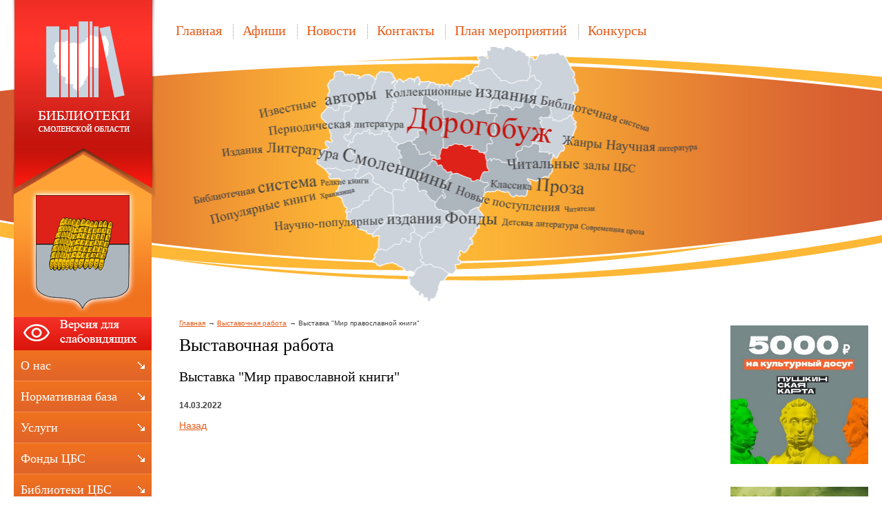

--- FILE ---
content_type: text/html;  charset=utf-8
request_url: http://dorogobuzh.library67.ru/vystavochnaya-rabota/vystavka-mir-pravoslavnoj-knigi-/?svColor=3
body_size: 8177
content:
<!DOCTYPE html PUBLIC "-//W3C//DTD XHTML 1.1//EN" "http://www.w3.org/TR/xhtml11/DTD/xhtml11.dtd">
<html xmlns="http://www.w3.org/1999/xhtml" xml:lang="ru" >
    <head>
        <meta charset="utf-8"  content="text/html" />
        <title>Выставка &quot;Мир православной книги&quot;. Выставочная работа.  Муниципальное бюджетное учреждение культуры «Дорогобужская межпоселенческая централизованная библиотечная система» </title>
        <meta name="description" content="Муниципальное бюджетное учреждение культуры «Дорогобужская межпоселенческая централизованная библиотечная система»  . Выставочная работа. Выставка &quot;Мир православной книги&quot;" />
        <meta name="keywords" content="выставка &quot;мир православной книги&quot;, выставочная работа, " />
                <meta name='yandex-verification' content='4b04f1b1785bf6ac' />
                        <link rel=”alternate” type=”application/rss+xml” title=”” href=”dorogobuzh.library67.ru/files/rss/feed.rss” />
        <link rel="shortcut icon" href="/files/design/favicon.ico" type="image/png" />

                    <link rel="stylesheet" href="/skewer_build/libs/fancyBox/jquery.fancybox.css" type="text/css" media="screen, projection" />
                <link rel="stylesheet" href="/skewer_build/libs/datepicker/jquery.datepicker.css" type="text/css" media="screen, projection" />
                <link rel="stylesheet" href="/cache/css/default_default.css" type="text/css" media="screen, projection" />
        <!--[if IE 7 ]>        <link rel="stylesheet" href="/cache/css/default_ie-7.css" type="text/css" media="screen, projection" />
    <![endif]-->                            <script src="/skewer_build/libs/jquery/jquery.js" type="text/javascript" charset="utf-8"></script>
                <script src="/skewer_build/libs/fancyBox/jquery.mousewheel-3.0.6.pack.js" type="text/javascript" charset="utf-8"></script>
                <script src="/skewer_build/libs/fancyBox/jquery.fancybox.pack.js" type="text/javascript" charset="utf-8"></script>
                <script src="/skewer_build/libs/datepicker/jquery.datepicker.js" type="text/javascript" charset="utf-8"></script>
                <script src="/skewer_build/libs/datepicker/jquery.datepicker-ru.js" type="text/javascript" charset="utf-8"></script>
                <script src="/skewer_build/modules/Page/js/pageInit.js" type="text/javascript" charset="utf-8"></script>
                <script src="/skewer_build/modules/SpecMenu/js/SpecMenu.js" type="text/javascript" charset="utf-8"></script>
                <script src="/skewer_build/modules/EventsPicker/js/datepicker.js" type="text/javascript" charset="utf-8"></script>
                <script src="/skewer_build/modules/Poll/js/Poll.js" type="text/javascript" charset="utf-8"></script>
                <script src="/skewer_build/modules/Forms/js/formValidator.js" type="text/javascript" charset="utf-8"></script>
                <script src="/skewer_build/modules/Forms/js/jquery.validate.min.js" type="text/javascript" charset="utf-8"></script>
                <script src="/skewer_build/modules/Forms/js/message_ru.js" type="text/javascript" charset="utf-8"></script>
                <script src="/skewer_build/modules/Subscribe/js/Subscribe.js" type="text/javascript" charset="utf-8"></script>
                <script src="/skewer_build/modules/Menu/js/Menu.js" type="text/javascript" charset="utf-8"></script>
                <script src="/skewer_build/modules/Events/js/date.js" type="text/javascript" charset="utf-8"></script>
                <script src="/skewer_build/modules/Events/js/datepicker.js" type="text/javascript" charset="utf-8"></script>
    
        
    </head>
    <body sktag="page" class="" >
        <div class="l-container">
            <div class="container__page">
                <div class="container__content">
                    <div class="b-sppanel">
                        <div class="sppanel__wrap">
                            <div class="sppanel__item">
                                <div class="sppanel__title1">Размер шрифта:</div>
                                <a href="?svSize=1"><div class="sppanel__size1"></div></a>
                                <a href="?svSize=2"><div class="sppanel__size2"></div></a>
                                <a href="?svSize=3"><div class="sppanel__size3"></div></a>
                            </div>
                            <div class="sppanel__item">
                                <div class="sppanel__title1">Цвета сайта:</div>
                                <a href="?svColor=1"><div class="sppanel__color1"></div></a>
                                <a href="?svColor=2"><div class="sppanel__color2"></div></a>
                                <a href="?svColor=3"><div class="sppanel__color3"></div></a>
                            </div>
                            <div class="sppanel__item2">
                                <div class="sppanel__img"><a href="/?svNoimg=1"><span>Изображения:</span><ins></ins></a></div>
                                <div class="sppanel__prop">
                                    <span>Настройки:</span><ins></ins>
                                    <div class="sppanel__prop__wrap">
                                        <div class="sppanel__prop__item">
                                            <p><strong>Интервал между буквами (Кернинг):</strong></p>
                                            <p>
                                                <a href="?svSpace=1"><span class="sppanel__prop_space1 sppanel__prop_spaceon">Стандартный</span></a>
                                                <a href="?svSpace=2"><span class="sppanel__prop_space2">Средний</span></a>
                                                <a href="?svSpace=3"><span class="sppanel__prop_space3">Большой</span></a>
                                            </p>
                                        </div>
                                        <div class="sppanel__prop__item">
                                            <p><strong>Размер шрифта:</strong></p>
                                            <p>
                                                <a href="?svSize=1"><span class="sppanel__prop_size1 sppanel__prop_spaceon">14</span></a>
                                                <a href="?svSize=2"><span class="sppanel__prop_size2">20</span></a>
                                                <a href="?svSize=3"><span class="sppanel__prop_size3">28</span></a>
                                            </p>
                                        </div>
                                        <div class="sppanel__prop__item sppanel__prop__itemlast">
                                            <p><strong>Выбор цветовой схемы:</strong></p>
                                            <a href="?svColor=1"><div class="sppanel__prop__color1">Черным по белому</div></a>
                                            <a href="?svColor=3"><div class="sppanel__prop__color2">Белым по черному</div></a>
                                            <a href="?svColor=2"><div class="sppanel__prop__color3">Темно-синим по голубому</div></a>
                                        </div>
                                    </div>
                                </div>
                                <div class="sppanel__back"><a href="?cmd_version=set_full_version"><span>Обычная версия:</span><ins></ins></a></div>
                            </div>
                        </div>
                    </div>
                    <div class="b-pilot" sktag="page.head" sklayout="head">
                        <div class="b-logo " sktag="page.head.logo"><a href="/"><img src="/files/design/dorogobuzh.png"></a>
                                                </div>
                        <div class="pilot__1 "><p>
	<img alt="" src="/files/110/f9140ac453cf5c60a9ba70587.png" style="width: 200px; height: 236px;" /></p>

                                                    </div>
                        <div class="pilot__2 "><p>
	<!---
	<img alt="" src="/files/110/v.gif" style="width: 34px; height: 34px; margin-left: 2px; margin-right: 2px; float: left;" /><img alt="" src="/files/110/f.gif" style="width: 34px; height: 34px; margin-left: 2px; margin-right: 2px; float: left;" /></p>
--></p>

                                                    </div>                
                        <div class="pilot__3 ">
                                                    </div>
                        <div class="pilot__4 ">
                                                    </div>
                        <div class="pilot__5 ">
                                                    </div>          
                    </div>
                    <div class="b-header" sklayout="head">
    <div class="b-headsp">
        <div class="headsp__box1">
            <div class="headsp__logotext">Муниципальное бюджетное учреждение культуры «Дорогобужская межпоселенческая централизованная библиотечная система» </div>
            <div class="headsp__logotext2">Версия для слабовидящих</div>
            <div class="headsp__logotext3">8 (48144) 4-15-78</div>
        </div>
    </div>
    <div class="b-sevice" sktag="menu.top">
    <ul class="level-1" sktag="menu.top.level1">
                <li class="item-1"><span><a href="/"><ins></ins>Главная</a></span>
                </li>
                    <li class="item-1"><span><a href="/afishi/"><ins></ins>Афиши</a></span>
                </li>
                    <li class="item-1"><span><a href="/news/"><ins></ins>Новости</a></span>
                    <ul class="level-2" sktag="menu.top.level2">
                                                            </ul>
                    </li>
                    <li class="item-1"><span><a href="/contacts/"><ins></ins>Контакты</a></span>
                </li>
                    <li class="item-1"><span><a href="/afisha/"><ins></ins>План мероприятий</a></span>
                </li>
                    <li class="item-1 last"><span><a href="/vnimanie-konkursy/"><ins></ins>Конкурсы</a></span>
                </li>
            </ul>
</div>

</div>

<div class="b-picture" sklayout="head" sktag="page.head"></div>

                    <div class="column  ">
                        <div class="column__center">
                            <div class="column__center-indent " sklayout="content">
                                <div class="b-path" sktag="menu.path">
    <ul>
            <li sktag="menu.path.a"><a href="/">Главная</a></li>
                            <li sktag="menu.path.a"><a href="/vystavochnaya-rabota/">Выставочная работа</a></li>
                                <li sktag="menu.path.item"><span>Выставка "Мир православной книги"</span></li>
                </ul>
</div>
<h1 sktag="editor.h1">Выставочная работа</h1><div class="b-news" sktag="modules.news">
            <p class="news-title" sktag="modules.news.title">Выставка "Мир православной книги"</p>
        <p class="news__date" sktag="modules.news.date">14.03.2022</p>
        <div class="b-editor" sktag="editor">
            
        </div>
                <p><a rel="nofollow" href="#" onclick="history.go(-1);return false;">Назад</a></p>
    </div>

                                
                                
                                
                            </div>
                        </div>

                                                <div class="column__left" sklayout="left">
                            <div class="column__left-indent">
                                                                                                            <div class="b-ssplink">
                                            <a href="?ssv">
                                                <img src="/files/3/button.png">
                                            </a>
                                        </div>
                                                                                                    <div class="b-menu context" sktag="menu.left">
    <ul class="level-1" sktag="menu.left.level1">
                <li class="item-1"><span><a href="/about/"><ins></ins>О нас</a></span>
                </li>
                    <li class="item-1"><span><a href="/normativnaya-baza/"><ins></ins>Нормативная база</a></span>
                </li>
                    <li class="item-1"><span><a href="/uslugi/"><ins></ins>Услуги</a></span>
                </li>
                    <li class="item-1"><span><a href="/fondy-cbs/"><ins></ins>Фонды ЦБС</a></span>
                </li>
                    <li class="item-1"><span><a href="/biblioteki-cbs/"><ins></ins>Библиотеки ЦБС</a></span>
                </li>
                    <li class="item-1"><span><a href="/zakaz-knigi-on-line/"><ins></ins>Заказ книги on-line</a></span>
                </li>
                    <li class="item-1"><span><a href="/kalendar-znamenatelnyh-dat/"><ins></ins>Календарь знаменательных дат</a></span>
                </li>
                    <li class="item-1"><span><a href="/plany-meropriyatij-k-znamenateln/"><ins></ins>Планы мероприятий к знаменательным датам</a></span>
                </li>
                                    <li class="item-1"><span><a href="/ekologicheskoe-prosveschenie/"><ins></ins>Экологическое просвещение</a></span>
                </li>
                    <li class="item-1"><span><a href="/sobytiya-po-pushkinskoj-karte/"><ins></ins>События по Пушкинской карте</a></span>
                </li>
                    <li class="item-1"><span><a href="/kruzhkovaya-rabota/"><ins></ins>Кружковая работа</a></span>
                </li>
                    <li class="item-1"><span><a href="/meropriyatiya/"><ins></ins>Мероприятия</a></span>
                </li>
                    <li class="item-1"><span><a href="/pushkinskaya-karta/"><ins></ins>О Пушкинской карте</a></span>
                </li>
                    <li class="item-1"><span><a href="/pravoslavnaya-stranica/"><ins></ins>Православная страница</a></span>
                </li>
                    <li class="item-1 on-1"><span><a href="/vystavochnaya-rabota/"><ins></ins>Выставочная работа</a></span>
                </li>
                                    <li class="item-1"><span><a href="/o-nashej-rabote-v-presse/"><ins></ins>О нашей работе в прессе</a></span>
                </li>
                                    <li class="item-1"><span><a href="/milyj-serdcu-kraj/"><ins></ins>Милый сердцу край</a></span>
                </li>
                    <li class="item-1"><span><a href="/gallery/"><ins></ins>Фотогалерея</a></span>
                </li>
                    <li class="item-1"><span><a href="/multimedia/"><ins></ins>Мультимедиа</a></span>
                </li>
                    <li class="item-1"><span><a href="/kluby/"><ins></ins>Клубы по интересам</a></span>
                </li>
                    <li class="item-1"><span><a href="/poleznye-ssylki/"><ins></ins>Полезные ссылки</a></span>
                </li>
                    <li class="item-1"><span><a href="/izdatelskaya-deyatelnost/"><ins></ins>Издательская деятельность </a></span>
                </li>
                    <li class="item-1"><span><a href="/master-klassy/"><ins></ins>Мастер-классы</a></span>
                </li>
                                    <li class="item-1"><span><a href="/elektronnyj-katalog/"><ins></ins>Электронный каталог</a></span>
                </li>
                    <li class="item-1"><span><a href="/kollegam/"><ins></ins>Коллегам</a></span>
                </li>
                    <li class="item-1"><span><a href="/virtualnaya-spravka/"><ins></ins>Виртуальная справка</a></span>
                </li>
                    <li class="item-1"><span><a href="/otzyvy/"><ins></ins>Книга отзывов</a></span>
                </li>
            </ul>
</div>
<div class="b-search" sktag="modules.search">
    <form method="GET" class="js-search" action="/search/">
        <button type="submit"></button>
        <div class="search_inputbox"><div><input value="" name="search_text" id="search_text" /></div></div>
    </form>
</div>
<div class="b-bannerleft" sklabel="bannerLeft">
    <p>
	<a href="http://www.admin-smolensk.ru/" target="_blank"><img alt="Администрация Смоленской области" src="/files/78/adm.png" style="width: 205px; height: 119px; margin-top: 0px; margin-bottom: 0px;" /></a></p>
<p>
	<a href="http://kultura.admin-smolensk.ru/"><img alt="Департамент Смоленской области по культуре и туризму" src="/files/265/banner.jpg" style="width: 205px; height: 119px;" /></a></p>

    <h3 style="text-align: center;">
	<a href="https://dorogobyzh.admin-smolensk.ru/" style="font-size: 12px;" target="_blank"><img alt="" src="/files/265/moudrsm.png" style="width: 205px; height: 68px;" /></a>&nbsp;&nbsp;<span style="font-size: 12px;"><a href="http://край-дорогобужский.рф/" target="_blank"><img alt="" src="/files/265/kraj-dorogobuzhskij.png" style="width: 360px; height: 95px;" /></a></span></h3>
<h3 style="text-align: center;">
	<span style="font-size: 12px;"><a href="http://dorogobuzh-rcks.smol.muzkult.ru/about"><img alt="" src="/files/265/klubnaya-sistema.jpg" style="width: 205px; height: 98px; float: left;" /></a></span><a href="http://scooliskusstv.edusite.ru" style="font-size: 12px;" target="_blank"><img alt="" src="/files/265/dshi.jpg" style="width: 205px; height: 49px;" /></a><span style="font-size: 12px;">&nbsp; &nbsp;</span><a href="http://ddt-dor.gov67.ru/"><span style="font-size: 12px;">&nbsp;&nbsp;<img alt="" src="/files/265/dom-tvorchestva.png" style="width: 210px; height: 120px;" />&nbsp;</span></a><a href="http://dorogobuzh.museum67.ru/" style="font-size: 12px;" target="_blank"><img alt="" src="/files/265/muzej.png" style="width: 210px; height: 130px;" /></a><span style="font-size: 12px;">&nbsp; &nbsp;&nbsp;</span><span style="font-size: 12px;">&nbsp;</span><a href="https://www.gosuslugi.ru/" style="font-size: 12px;" target="_blank"><img alt="" src="/files/265/i.jpg" style="width: 211px; height: 80px;" /></a><span style="font-size: 12px;">&nbsp; &nbsp; &nbsp; &nbsp;</span><span style="font-size: 12px; width: 211px;"><a href="https://rusneb.ru/" target="_top"><img alt="" src="/files/265/7975126f0d72ebe0d2f107f9f.png" style="width: 211px; height: 70px;" /></a>&nbsp; &nbsp; &nbsp;</span></h3>
<h3 style="text-align: center;">
	<span style="font-size: 12px; width: 211px;"><a href="http://arch.rgdb.ru/xmlui/" target="_blank"><img alt="" src="/files/265/ava_176_100.jpg" style="width: 160px; height: 100px;" /></a>&nbsp; &nbsp; &nbsp;</span></h3>
<h3 style="text-align: center;">
	<span style="font-size: 12px; width: 211px;">&nbsp;</span></h3>

    <p>
	<a href="http://histrf.ru/ru/rvio/activities/projects/item-1141"><img alt="" src="/files/265/111.png" style="width: 210px; height: 110px;" /></a>&nbsp;&nbsp;</p>
<p>
	<a href="https://www.culture.ru/"><img alt="" src="/files/265/bezymyannyj.png" style="width: 217px; height: 89px;" /></a></p>

</div>
                            </div>
                        </div>
                                                                        <div class="column__right" sklayout="right">
                            <div class="column__right-indent">
                                <div class="b-bannerright" sklabel="bannerRight">
    <p>
	<a href="https://www.culture.ru/pushkinskaya-karta"><img alt="" src="/files/265/pushkar.jpg" style="width: 200px; height: 201px; float: left;" /></a></p>
<p>
	&nbsp;</p>
<p>
	<img alt="" src="/files/265/3h6_with_text_1080p.png" style="width: 200px; height: 400px; float: left;" /></p>
<p>
	&nbsp;</p>
<p>
	&nbsp;</p>
<p>
	<a href="/virtualnaya-spravka/" target="_top"><img alt="" src="/files/265/virthelp_1.png" style="width: 200px; height: 100px;" /></a></p>
<p>
	&nbsp;</p>

</div>
<div class="b-bannerright" sklabel="bannerRight">
    <p>
	<a href="https://kultura.admin-smolensk.ru/servisnoe-menyu/meropriyatiya-uchrezhdenij-kultury-dlya-detej-iz-semej-uchas/"><img alt="" src="/files/265/e98141a157aa0885ba50e1301.jpg" style="width: 200px; height: 103px;" /></a></p>

</div>
<div class="b-bannerright" sklabel="bannerRight">
    <p>
	<a href="https://vmuzey.com/museum/mbuk-dorogobuzhskaya-mcbs"><img alt="" src="/files/265/2fee09ef415910421994a7504.png" style="width: 200px; height: 58px;" /></a></p>

</div>
<div class="b-bannerright" sklabel="bannerRight">
    <p>
	<a href="https://www.culture.ru"><img alt="" src="/files/265/34149b46ef44f9e3358b726cd.png" style="width: 225px; height: 150px;" /></a></p>
<p>
	<span style="color:#0000cd;"><span style="font-size:16px;"><strong>&laquo;WWW.КУЛЬТУРА.РФ &ndash; твой гид по культуре. </strong></span></span></p>
<p>
	<span style="color:#0000cd;"><span style="font-size:16px;"><strong>Узнайте больше об истории страны,</strong></span></span></p>
<p>
	<span style="color:#0000cd;"><span style="font-size:16px;"><strong>искусстве и планируйте культурные </strong></span></span></p>
<p>
	<span style="color:#0000cd;"><span style="font-size:16px;"><strong>выходные на портале &laquo;Культура.РФ&raquo;.</strong></span></span></p>

</div>
<div class="b-bannerright" sklabel="bannerRight">
    <p>
	<a href="/prodlenie-king-On-line/"><img alt="" src="/files/265/prodl.gif" style="width: 200px; height: 75px;" /></a></p>

</div>
<div class="b-bannerright" sklabel="bannerRight">
    <h1 style="text-align: center;">
	<a href="http://dorogobuzh.library67.ru/fondy-cbs/novinki-kraevedeniya/"><em style="color: rgb(255, 0, 0); font-size: 20px;"><img alt="" src="/files/265/ee04c93f26f4c480b184a08f8.png" style="width: 200px; height: 79px;" /></em></a></h1>
<p>
	<a href="/afisha/"><img alt="" src="/files/265/anons.gif" style="width: 200px; height: 75px;" /></a></p>
<p>
	&nbsp;</p>
<p>
	<a href="https://www.fond-detyam.ru/detskiy-telefon-doveriya/"><img alt="" src="/files/265/111.jpg" style="width: 205px; height: 154px;" /></a></p>
<p>
	<a href="http://67.rospotrebnadzor.ru/koronavirus/"><img alt="" src="/files/265/korona.jpg" style="width: 205px; height: 110px;" /></a></p>
<p>
	<a href="http://dorogobuzh.library67.ru/about/nezavisimaya-ocenka-kachestva-ok/" style="text-align: center;" target="_top"><img alt="" src="/files/265/1.jpg" style="width: 208px; height: 80px;" /></a></p>
<p>
	<a href="http://dorogobuzh.library67.ru/news/opros/" target="_top"><img alt="" src="/files/265/metrogor-opros.jpg" style="width: 207px; height: 110px;" /></a></p>
<p>
	<a href="https://minjust.ru/ru/extremist-materials"><img alt="" src="/files/265/fsem.jpg" style="width: 205px; height: 92px;" /></a></p>
<h1>
	<a href="http://dorogobuzh.library67.ru/biblioteki-cbs/akciya-podari-knigu-biblioteke/" style="font-size: 12px;" target="_top"><img alt="" src="/files/265/60.jpg" style="width: 207px; height: 118px;" /></a></h1>
<p>
	<a href="http://dorogobuzh.library67.ru/elektronnyj-katalog/" target="_top"><img alt="" src="/files/265/equhg3nmtx.jpg" style="width: 209px; height: 98px; float: left; border-width: 2px; border-style: solid;" /></a></p>
<h1 style="text-align: center;">
	&nbsp;</h1>
<h1 style="text-align: center;">
	<a href="http://dorogobuzh.library67.ru/biblioteki-cbs/biblioteki-smolenskoj-oblasti/" style="font-size: 12px;" target="_top"><img alt="" src="/files/265/6ee51bef4b11c268039aca016.png" style="width: 205px; height: 114px;" /></a></h1>
<p>
	<a href="https://www.mkrf.ru/about/national-project/about-project/"><img alt="" src="/files/265/d7ca111165405df0957707438.jpg" style="width: 205px; height: 58px;" /></a></p>
<p>
	<a href="https://www.culture.ru/literature" target="_blank"><img alt="" src="/files/265/elektronnaya-biblioteka-8.jpg" style="width: 203px; height: 162px;" /></a></p>
<p>
	<a href="http://www.smolensklib.ru/" target="_blank"><img alt="" src="/files/265/oblastn-imeni-tvardovskog.jpg" style="width: 193px; height: 140px; border-width: 1px; border-style: solid;" /></a></p>
<p>
	<a href="http://www.libsoub.ru/" target="_blank"><img alt="" src="/files/265/yuneshesk-biblioteka.jpg" style="width: 200px; height: 80px;" /></a></p>
<p>
	<a href="http://detlib-smolensk.gov67.ru/" target="_blank"><img alt="" src="/files/265/12345.jpg" style="width: 200px; height: 64px;" /></a></p>
<p>
	<a href="http://sbs-smolensk.ru" target="_blank"><img alt="" src="/files/265/00ee43b842f88838188a7253e.jpg" style="width: 203px; height: 78px;" /></a></p>
<p>
	&nbsp;<a href="https://www.livelib.ru/" target="_blank"><img alt="" src="/files/265/lajv-lib.png" style="width: 201px; height: 97px;" /></a></p>

</div>

                            </div>
                        </div>
                                                <div class="column__center-bg">
                            <div class="column__center-inside"></div>
                        </div>
                                                <div class="column__left-bg">
                            <div class="column__left-inside"></div>
                        </div>
                                                                        <div class="column__right-bg">
                            <div class="column__right-inside"></div>
                        </div>
                                            </div>
                    <div class="l-footerbox" sktag="page.footer">
                        <div class="footerbox__wrapper">
                            
                            <div class="l-grid">
                                <div class="grid__item1">
                                                                        <p>
	&copy; Муниципальное бюджетное учреждение культуры &laquo;Дорогобужская межпоселенческая централизованная библиотечная система&raquo; , 2026 &nbsp;</p>
<p>
	&nbsp;</p>

                                    <p>
	Web-canape &mdash; <a href="http://www.web-canape.ru/">создание сайтов</a> и <a href="http://www.web-canape.ru/seo/">продвижение</a></p>
                                </div>
                                <div class="grid__item2">
                                                                        <div class="b-counter">
                                        <noindex><span class="counter__item"><!-- Yandex.Metrika informer -->
<a href="http://metrika.yandex.ru/stat/?id=19870345&amp;from=informer"
target="_blank" rel="nofollow"><img src="//bs.yandex.ru/informer/19870345/3_1_FFFFFFFF_EFEFEFFF_0_pageviews"
style="width:88px; height:31px; border:0;" alt="Яндекс.Метрика" title="Яндекс.Метрика: данные за сегодня (просмотры, визиты и уникальные посетители)" onclick="try{Ya.Metrika.informer({i:this,id:19870345,type:0,lang:'ru'});return false}catch(e){}"/></a>
<!-- /Yandex.Metrika informer -->

<!-- Yandex.Metrika counter -->
<script type="text/javascript">
(function (d, w, c) {
    (w[c] = w[c] || []).push(function() {
        try {
            w.yaCounter19870345 = new Ya.Metrika({id:19870345,
                    webvisor:true,
                    clickmap:true,
                    trackLinks:true,
                    accurateTrackBounce:true});
        } catch(e) { }
    });

    var n = d.getElementsByTagName("script")[0],
        s = d.createElement("script"),
        f = function () { n.parentNode.insertBefore(s, n); };
    s.type = "text/javascript";
    s.async = true;
    s.src = (d.location.protocol == "https:" ? "https:" : "http:") + "//mc.yandex.ru/metrika/watch.js";

    if (w.opera == "[object Opera]") {
        d.addEventListener("DOMContentLoaded", f, false);
    } else { f(); }
})(document, window, "yandex_metrika_callbacks");
</script>
<noscript><div><img src="//mc.yandex.ru/watch/19870345" style="position:absolute; left:-9999px;" alt="" /></div></noscript>
<!-- /Yandex.Metrika counter -->
</span>
<span class="counter__item">
<!-- Rating@Mail.ru counter -->
<script type="text/javascript">//<![CDATA[
(function(w,n,d,r,s){d.write('<p><a href="http://top.mail.ru/jump?from=2304975">'+
'<img src="http://db.c2.b3.a2.top.mail.ru/counter?id=2304975;t=55;js=13'+
((r=d.referrer)?';r='+escape(r):'')+((s=w.screen)?';s='+s.width+'*'+s.height:'')+';_='+Math.random()+
'" style="border:0;" height="31" width="88" alt="Рейтинг@Mail.ru" /><\/a><\/p>');})(window,navigator,document);//]]>
</script><noscript><p><a href="http://top.mail.ru/jump?from=2304975">
<img src="http://db.c2.b3.a2.top.mail.ru/counter?id=2304975;t=55;js=na"
style="border:0;" height="31" width="88" alt="Рейтинг@Mail.ru" /></a></p></noscript>
<!-- //Rating@Mail.ru counter -->
</span>
<span class="counter__item">
<!--LiveInternet counter--><script type="text/javascript"><!--
document.write("<a href='http://www.liveinternet.ru/click' "+
"target=_blank><img src='//counter.yadro.ru/hit?t52.6;r"+
escape(document.referrer)+((typeof(screen)=="undefined")?"":
";s"+screen.width+"*"+screen.height+"*"+(screen.colorDepth?
screen.colorDepth:screen.pixelDepth))+";u"+escape(document.URL)+
";"+Math.random()+
"' alt='' title='LiveInternet: показано число просмотров и"+
" посетителей за 24 часа' "+
"border='0' width='88' height='31'><\/a>")
//--></script><!--/LiveInternet-->
</span>

<script src="https://culturaltracking.ru/static/js/spxl.js" data-pixel-id="2085"></script>
</noindex>
                                    </div>
                                </div>
                                <div class="grid__item3">
                                                                        <p style="text-align: right;">
            <a href="/" class=""><ins></ins>Главная</a> |            <a href="/files/rss/feed.rss" class=""><ins></ins>RSS лента</a>    </p>
                                    <p style="text-align: right;">
	Адрес: г. Дорогобуж, ул. Парижской Коммуны, д. 4<br />
	Телефон: 8 (48144) 4-15-78<br />
	<a href="mailto:biblioteka-dorogobuzh@rambler.ru">biblioteka-dorogobuzh@rambler.ru</a></p>

                                </div>
                                <div class="grid__item4">
                                                                    </div>
                            </div>
                            
                        </div>
                        <div class="footerbox__left"></div>
                        <div class="footerbox__right"></div>
                    </div>
                </div>
            </div>
            <div class="container__opera">
                <div class="container__field">
                    <div class="container__wrapper">
                        <div class="container__left"></div>
                        <div class="container__right"></div>
                    </div>
                </div>
            </div>
        </div>
    </body>
</html>

